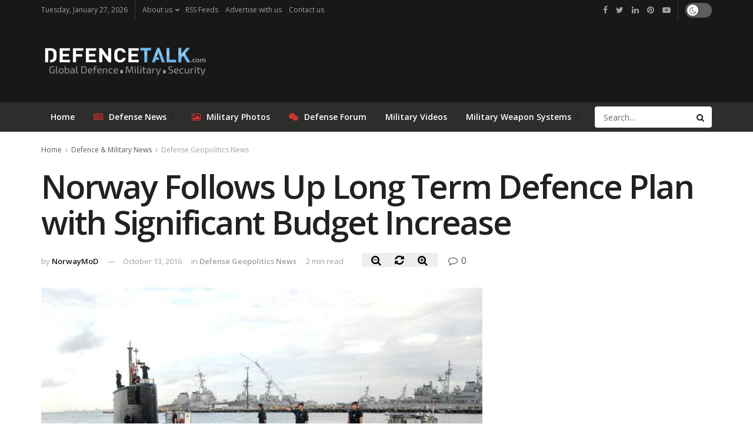

--- FILE ---
content_type: text/html; charset=utf-8
request_url: https://www.google.com/recaptcha/api2/aframe
body_size: 267
content:
<!DOCTYPE HTML><html><head><meta http-equiv="content-type" content="text/html; charset=UTF-8"></head><body><script nonce="9Oa1SIGaCJHaUzT-NlI5Hw">/** Anti-fraud and anti-abuse applications only. See google.com/recaptcha */ try{var clients={'sodar':'https://pagead2.googlesyndication.com/pagead/sodar?'};window.addEventListener("message",function(a){try{if(a.source===window.parent){var b=JSON.parse(a.data);var c=clients[b['id']];if(c){var d=document.createElement('img');d.src=c+b['params']+'&rc='+(localStorage.getItem("rc::a")?sessionStorage.getItem("rc::b"):"");window.document.body.appendChild(d);sessionStorage.setItem("rc::e",parseInt(sessionStorage.getItem("rc::e")||0)+1);localStorage.setItem("rc::h",'1769500181836');}}}catch(b){}});window.parent.postMessage("_grecaptcha_ready", "*");}catch(b){}</script></body></html>